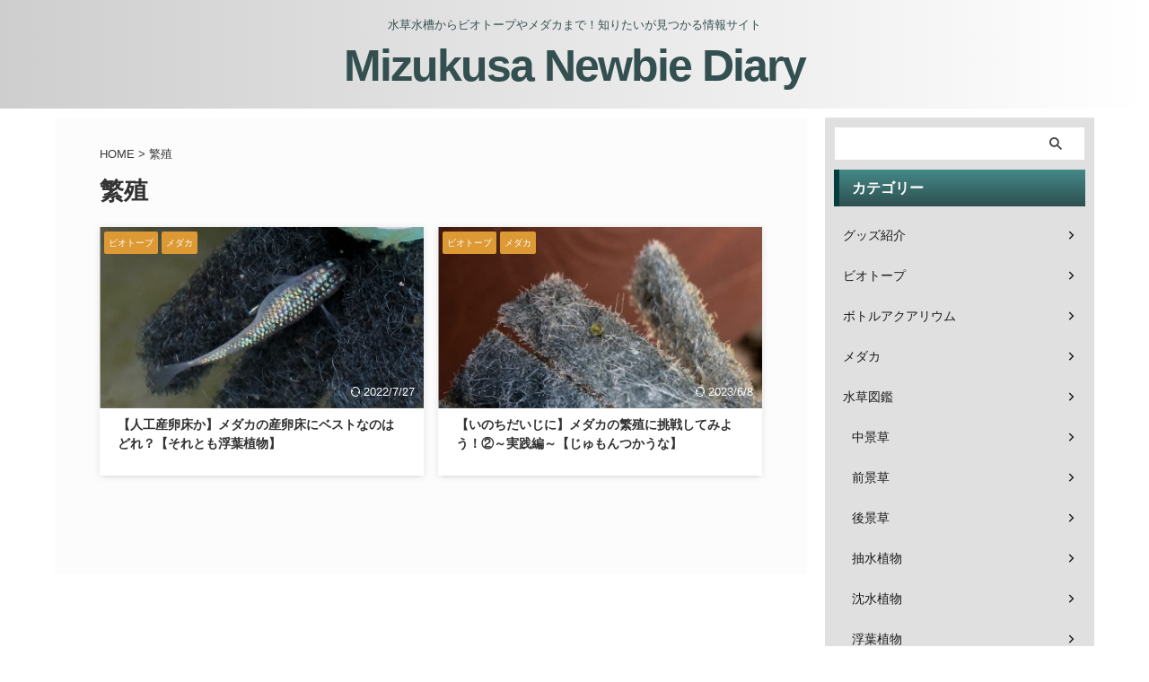

--- FILE ---
content_type: text/html; charset=UTF-8
request_url: https://mizukusanewbie.com/tag/%E7%B9%81%E6%AE%96/
body_size: 18196
content:
<!DOCTYPE html>
<html lang="ja" class="s-navi-right s-navi-search-slide ">
	<!--<![endif]-->
	<head prefix="og: http://ogp.me/ns# fb: http://ogp.me/ns/fb# article: http://ogp.me/ns/article#">
		
	<!-- Global site tag (gtag.js) - Google Analytics -->
	<script async src="https://www.googletagmanager.com/gtag/js?id=UA-184509324-1"></script>
	<script>
	  window.dataLayer = window.dataLayer || [];
	  function gtag(){dataLayer.push(arguments);}
	  gtag('js', new Date());

	  gtag('config', 'UA-184509324-1');
	</script>
			<meta charset="UTF-8" >
		<meta name="viewport" content="width=device-width,initial-scale=1.0,user-scalable=no,viewport-fit=cover">
		<meta name="format-detection" content="telephone=no" >
		<meta name="referrer" content="no-referrer-when-downgrade"/>

						<meta name="robots" content="noindex,follow">
			
		<link rel="alternate" type="application/rss+xml" title="Mizukusa Newbie Diary RSS Feed" href="https://mizukusanewbie.com/feed/" />
		<link rel="pingback" href="https://mizukusanewbie.com/xmlrpc.php" >
		<!--[if lt IE 9]>
		<script src="https://mizukusanewbie.com/wp-content/themes/affinger/js/html5shiv.js"></script>
		<![endif]-->
				<meta name='robots' content='max-image-preview:large' />
<title>繁殖 - Mizukusa Newbie Diary</title>
<style id='wp-img-auto-sizes-contain-inline-css' type='text/css'>
img:is([sizes=auto i],[sizes^="auto," i]){contain-intrinsic-size:3000px 1500px}
/*# sourceURL=wp-img-auto-sizes-contain-inline-css */
</style>
<style id='wp-emoji-styles-inline-css' type='text/css'>

	img.wp-smiley, img.emoji {
		display: inline !important;
		border: none !important;
		box-shadow: none !important;
		height: 1em !important;
		width: 1em !important;
		margin: 0 0.07em !important;
		vertical-align: -0.1em !important;
		background: none !important;
		padding: 0 !important;
	}
/*# sourceURL=wp-emoji-styles-inline-css */
</style>
<style id='wp-block-library-inline-css' type='text/css'>
:root{--wp-block-synced-color:#7a00df;--wp-block-synced-color--rgb:122,0,223;--wp-bound-block-color:var(--wp-block-synced-color);--wp-editor-canvas-background:#ddd;--wp-admin-theme-color:#007cba;--wp-admin-theme-color--rgb:0,124,186;--wp-admin-theme-color-darker-10:#006ba1;--wp-admin-theme-color-darker-10--rgb:0,107,160.5;--wp-admin-theme-color-darker-20:#005a87;--wp-admin-theme-color-darker-20--rgb:0,90,135;--wp-admin-border-width-focus:2px}@media (min-resolution:192dpi){:root{--wp-admin-border-width-focus:1.5px}}.wp-element-button{cursor:pointer}:root .has-very-light-gray-background-color{background-color:#eee}:root .has-very-dark-gray-background-color{background-color:#313131}:root .has-very-light-gray-color{color:#eee}:root .has-very-dark-gray-color{color:#313131}:root .has-vivid-green-cyan-to-vivid-cyan-blue-gradient-background{background:linear-gradient(135deg,#00d084,#0693e3)}:root .has-purple-crush-gradient-background{background:linear-gradient(135deg,#34e2e4,#4721fb 50%,#ab1dfe)}:root .has-hazy-dawn-gradient-background{background:linear-gradient(135deg,#faaca8,#dad0ec)}:root .has-subdued-olive-gradient-background{background:linear-gradient(135deg,#fafae1,#67a671)}:root .has-atomic-cream-gradient-background{background:linear-gradient(135deg,#fdd79a,#004a59)}:root .has-nightshade-gradient-background{background:linear-gradient(135deg,#330968,#31cdcf)}:root .has-midnight-gradient-background{background:linear-gradient(135deg,#020381,#2874fc)}:root{--wp--preset--font-size--normal:16px;--wp--preset--font-size--huge:42px}.has-regular-font-size{font-size:1em}.has-larger-font-size{font-size:2.625em}.has-normal-font-size{font-size:var(--wp--preset--font-size--normal)}.has-huge-font-size{font-size:var(--wp--preset--font-size--huge)}.has-text-align-center{text-align:center}.has-text-align-left{text-align:left}.has-text-align-right{text-align:right}.has-fit-text{white-space:nowrap!important}#end-resizable-editor-section{display:none}.aligncenter{clear:both}.items-justified-left{justify-content:flex-start}.items-justified-center{justify-content:center}.items-justified-right{justify-content:flex-end}.items-justified-space-between{justify-content:space-between}.screen-reader-text{border:0;clip-path:inset(50%);height:1px;margin:-1px;overflow:hidden;padding:0;position:absolute;width:1px;word-wrap:normal!important}.screen-reader-text:focus{background-color:#ddd;clip-path:none;color:#444;display:block;font-size:1em;height:auto;left:5px;line-height:normal;padding:15px 23px 14px;text-decoration:none;top:5px;width:auto;z-index:100000}html :where(.has-border-color){border-style:solid}html :where([style*=border-top-color]){border-top-style:solid}html :where([style*=border-right-color]){border-right-style:solid}html :where([style*=border-bottom-color]){border-bottom-style:solid}html :where([style*=border-left-color]){border-left-style:solid}html :where([style*=border-width]){border-style:solid}html :where([style*=border-top-width]){border-top-style:solid}html :where([style*=border-right-width]){border-right-style:solid}html :where([style*=border-bottom-width]){border-bottom-style:solid}html :where([style*=border-left-width]){border-left-style:solid}html :where(img[class*=wp-image-]){height:auto;max-width:100%}:where(figure){margin:0 0 1em}html :where(.is-position-sticky){--wp-admin--admin-bar--position-offset:var(--wp-admin--admin-bar--height,0px)}@media screen and (max-width:600px){html :where(.is-position-sticky){--wp-admin--admin-bar--position-offset:0px}}

/*# sourceURL=wp-block-library-inline-css */
</style><style id='global-styles-inline-css' type='text/css'>
:root{--wp--preset--aspect-ratio--square: 1;--wp--preset--aspect-ratio--4-3: 4/3;--wp--preset--aspect-ratio--3-4: 3/4;--wp--preset--aspect-ratio--3-2: 3/2;--wp--preset--aspect-ratio--2-3: 2/3;--wp--preset--aspect-ratio--16-9: 16/9;--wp--preset--aspect-ratio--9-16: 9/16;--wp--preset--color--black: #000000;--wp--preset--color--cyan-bluish-gray: #abb8c3;--wp--preset--color--white: #ffffff;--wp--preset--color--pale-pink: #f78da7;--wp--preset--color--vivid-red: #cf2e2e;--wp--preset--color--luminous-vivid-orange: #ff6900;--wp--preset--color--luminous-vivid-amber: #fcb900;--wp--preset--color--light-green-cyan: #eefaff;--wp--preset--color--vivid-green-cyan: #00d084;--wp--preset--color--pale-cyan-blue: #8ed1fc;--wp--preset--color--vivid-cyan-blue: #0693e3;--wp--preset--color--vivid-purple: #9b51e0;--wp--preset--color--soft-red: #e92f3d;--wp--preset--color--light-grayish-red: #fdf0f2;--wp--preset--color--vivid-yellow: #ffc107;--wp--preset--color--very-pale-yellow: #fffde7;--wp--preset--color--very-light-gray: #fafafa;--wp--preset--color--very-dark-gray: #313131;--wp--preset--color--original-color-a: #43a047;--wp--preset--color--original-color-b: #795548;--wp--preset--color--original-color-c: #ec407a;--wp--preset--color--original-color-d: #9e9d24;--wp--preset--gradient--vivid-cyan-blue-to-vivid-purple: linear-gradient(135deg,rgb(6,147,227) 0%,rgb(155,81,224) 100%);--wp--preset--gradient--light-green-cyan-to-vivid-green-cyan: linear-gradient(135deg,rgb(122,220,180) 0%,rgb(0,208,130) 100%);--wp--preset--gradient--luminous-vivid-amber-to-luminous-vivid-orange: linear-gradient(135deg,rgb(252,185,0) 0%,rgb(255,105,0) 100%);--wp--preset--gradient--luminous-vivid-orange-to-vivid-red: linear-gradient(135deg,rgb(255,105,0) 0%,rgb(207,46,46) 100%);--wp--preset--gradient--very-light-gray-to-cyan-bluish-gray: linear-gradient(135deg,rgb(238,238,238) 0%,rgb(169,184,195) 100%);--wp--preset--gradient--cool-to-warm-spectrum: linear-gradient(135deg,rgb(74,234,220) 0%,rgb(151,120,209) 20%,rgb(207,42,186) 40%,rgb(238,44,130) 60%,rgb(251,105,98) 80%,rgb(254,248,76) 100%);--wp--preset--gradient--blush-light-purple: linear-gradient(135deg,rgb(255,206,236) 0%,rgb(152,150,240) 100%);--wp--preset--gradient--blush-bordeaux: linear-gradient(135deg,rgb(254,205,165) 0%,rgb(254,45,45) 50%,rgb(107,0,62) 100%);--wp--preset--gradient--luminous-dusk: linear-gradient(135deg,rgb(255,203,112) 0%,rgb(199,81,192) 50%,rgb(65,88,208) 100%);--wp--preset--gradient--pale-ocean: linear-gradient(135deg,rgb(255,245,203) 0%,rgb(182,227,212) 50%,rgb(51,167,181) 100%);--wp--preset--gradient--electric-grass: linear-gradient(135deg,rgb(202,248,128) 0%,rgb(113,206,126) 100%);--wp--preset--gradient--midnight: linear-gradient(135deg,rgb(2,3,129) 0%,rgb(40,116,252) 100%);--wp--preset--font-size--small: .8em;--wp--preset--font-size--medium: 20px;--wp--preset--font-size--large: 1.5em;--wp--preset--font-size--x-large: 42px;--wp--preset--font-size--st-regular: 1em;--wp--preset--font-size--huge: 3em;--wp--preset--spacing--20: 0.44rem;--wp--preset--spacing--30: 0.67rem;--wp--preset--spacing--40: 1rem;--wp--preset--spacing--50: 1.5rem;--wp--preset--spacing--60: 2.25rem;--wp--preset--spacing--70: 3.38rem;--wp--preset--spacing--80: 5.06rem;--wp--preset--spacing--af-spacing-ss: 5px;--wp--preset--spacing--af-spacing-s: 10px;--wp--preset--spacing--af-spacing-m: 20px;--wp--preset--spacing--af-spacing-l: 40px;--wp--preset--spacing--af-spacing-ll: 60px;--wp--preset--spacing--af-spacing-xl: 80px;--wp--preset--spacing--af-spacing-xxl: 100px;--wp--preset--shadow--natural: 6px 6px 9px rgba(0, 0, 0, 0.2);--wp--preset--shadow--deep: 12px 12px 50px rgba(0, 0, 0, 0.4);--wp--preset--shadow--sharp: 6px 6px 0px rgba(0, 0, 0, 0.2);--wp--preset--shadow--outlined: 6px 6px 0px -3px rgb(255, 255, 255), 6px 6px rgb(0, 0, 0);--wp--preset--shadow--crisp: 6px 6px 0px rgb(0, 0, 0);}:where(.is-layout-flex){gap: 0.5em;}:where(.is-layout-grid){gap: 0.5em;}body .is-layout-flex{display: flex;}.is-layout-flex{flex-wrap: wrap;align-items: center;}.is-layout-flex > :is(*, div){margin: 0;}body .is-layout-grid{display: grid;}.is-layout-grid > :is(*, div){margin: 0;}:where(.wp-block-columns.is-layout-flex){gap: 2em;}:where(.wp-block-columns.is-layout-grid){gap: 2em;}:where(.wp-block-post-template.is-layout-flex){gap: 1.25em;}:where(.wp-block-post-template.is-layout-grid){gap: 1.25em;}.has-black-color{color: var(--wp--preset--color--black) !important;}.has-cyan-bluish-gray-color{color: var(--wp--preset--color--cyan-bluish-gray) !important;}.has-white-color{color: var(--wp--preset--color--white) !important;}.has-pale-pink-color{color: var(--wp--preset--color--pale-pink) !important;}.has-vivid-red-color{color: var(--wp--preset--color--vivid-red) !important;}.has-luminous-vivid-orange-color{color: var(--wp--preset--color--luminous-vivid-orange) !important;}.has-luminous-vivid-amber-color{color: var(--wp--preset--color--luminous-vivid-amber) !important;}.has-light-green-cyan-color{color: var(--wp--preset--color--light-green-cyan) !important;}.has-vivid-green-cyan-color{color: var(--wp--preset--color--vivid-green-cyan) !important;}.has-pale-cyan-blue-color{color: var(--wp--preset--color--pale-cyan-blue) !important;}.has-vivid-cyan-blue-color{color: var(--wp--preset--color--vivid-cyan-blue) !important;}.has-vivid-purple-color{color: var(--wp--preset--color--vivid-purple) !important;}.has-black-background-color{background-color: var(--wp--preset--color--black) !important;}.has-cyan-bluish-gray-background-color{background-color: var(--wp--preset--color--cyan-bluish-gray) !important;}.has-white-background-color{background-color: var(--wp--preset--color--white) !important;}.has-pale-pink-background-color{background-color: var(--wp--preset--color--pale-pink) !important;}.has-vivid-red-background-color{background-color: var(--wp--preset--color--vivid-red) !important;}.has-luminous-vivid-orange-background-color{background-color: var(--wp--preset--color--luminous-vivid-orange) !important;}.has-luminous-vivid-amber-background-color{background-color: var(--wp--preset--color--luminous-vivid-amber) !important;}.has-light-green-cyan-background-color{background-color: var(--wp--preset--color--light-green-cyan) !important;}.has-vivid-green-cyan-background-color{background-color: var(--wp--preset--color--vivid-green-cyan) !important;}.has-pale-cyan-blue-background-color{background-color: var(--wp--preset--color--pale-cyan-blue) !important;}.has-vivid-cyan-blue-background-color{background-color: var(--wp--preset--color--vivid-cyan-blue) !important;}.has-vivid-purple-background-color{background-color: var(--wp--preset--color--vivid-purple) !important;}.has-black-border-color{border-color: var(--wp--preset--color--black) !important;}.has-cyan-bluish-gray-border-color{border-color: var(--wp--preset--color--cyan-bluish-gray) !important;}.has-white-border-color{border-color: var(--wp--preset--color--white) !important;}.has-pale-pink-border-color{border-color: var(--wp--preset--color--pale-pink) !important;}.has-vivid-red-border-color{border-color: var(--wp--preset--color--vivid-red) !important;}.has-luminous-vivid-orange-border-color{border-color: var(--wp--preset--color--luminous-vivid-orange) !important;}.has-luminous-vivid-amber-border-color{border-color: var(--wp--preset--color--luminous-vivid-amber) !important;}.has-light-green-cyan-border-color{border-color: var(--wp--preset--color--light-green-cyan) !important;}.has-vivid-green-cyan-border-color{border-color: var(--wp--preset--color--vivid-green-cyan) !important;}.has-pale-cyan-blue-border-color{border-color: var(--wp--preset--color--pale-cyan-blue) !important;}.has-vivid-cyan-blue-border-color{border-color: var(--wp--preset--color--vivid-cyan-blue) !important;}.has-vivid-purple-border-color{border-color: var(--wp--preset--color--vivid-purple) !important;}.has-vivid-cyan-blue-to-vivid-purple-gradient-background{background: var(--wp--preset--gradient--vivid-cyan-blue-to-vivid-purple) !important;}.has-light-green-cyan-to-vivid-green-cyan-gradient-background{background: var(--wp--preset--gradient--light-green-cyan-to-vivid-green-cyan) !important;}.has-luminous-vivid-amber-to-luminous-vivid-orange-gradient-background{background: var(--wp--preset--gradient--luminous-vivid-amber-to-luminous-vivid-orange) !important;}.has-luminous-vivid-orange-to-vivid-red-gradient-background{background: var(--wp--preset--gradient--luminous-vivid-orange-to-vivid-red) !important;}.has-very-light-gray-to-cyan-bluish-gray-gradient-background{background: var(--wp--preset--gradient--very-light-gray-to-cyan-bluish-gray) !important;}.has-cool-to-warm-spectrum-gradient-background{background: var(--wp--preset--gradient--cool-to-warm-spectrum) !important;}.has-blush-light-purple-gradient-background{background: var(--wp--preset--gradient--blush-light-purple) !important;}.has-blush-bordeaux-gradient-background{background: var(--wp--preset--gradient--blush-bordeaux) !important;}.has-luminous-dusk-gradient-background{background: var(--wp--preset--gradient--luminous-dusk) !important;}.has-pale-ocean-gradient-background{background: var(--wp--preset--gradient--pale-ocean) !important;}.has-electric-grass-gradient-background{background: var(--wp--preset--gradient--electric-grass) !important;}.has-midnight-gradient-background{background: var(--wp--preset--gradient--midnight) !important;}.has-small-font-size{font-size: var(--wp--preset--font-size--small) !important;}.has-medium-font-size{font-size: var(--wp--preset--font-size--medium) !important;}.has-large-font-size{font-size: var(--wp--preset--font-size--large) !important;}.has-x-large-font-size{font-size: var(--wp--preset--font-size--x-large) !important;}
/*# sourceURL=global-styles-inline-css */
</style>

<style id='classic-theme-styles-inline-css' type='text/css'>
/*! This file is auto-generated */
.wp-block-button__link{color:#fff;background-color:#32373c;border-radius:9999px;box-shadow:none;text-decoration:none;padding:calc(.667em + 2px) calc(1.333em + 2px);font-size:1.125em}.wp-block-file__button{background:#32373c;color:#fff;text-decoration:none}
/*# sourceURL=/wp-includes/css/classic-themes.min.css */
</style>
<link rel='stylesheet' id='contact-form-7-css' href='https://mizukusanewbie.com/wp-content/plugins/contact-form-7/includes/css/styles.css?ver=6.1.4' type='text/css' media='all' />
<link rel='stylesheet' id='st-af-cpt-css' href='https://mizukusanewbie.com/wp-content/plugins/st-af-cpt/assets/css/style.css?ver=1.0.0' type='text/css' media='all' />
<link rel='stylesheet' id='toc-screen-css' href='https://mizukusanewbie.com/wp-content/plugins/table-of-contents-plus/screen.min.css?ver=2411.1' type='text/css' media='all' />
<link rel='stylesheet' id='normalize-css' href='https://mizukusanewbie.com/wp-content/themes/affinger/css/normalize.css?ver=1.5.9' type='text/css' media='all' />
<link rel='stylesheet' id='font-awesome-css' href='https://mizukusanewbie.com/wp-content/themes/affinger/css/fontawesome/css/font-awesome.min.css?ver=4.7.0' type='text/css' media='all' />
<link rel='stylesheet' id='font-awesome-animation-css' href='https://mizukusanewbie.com/wp-content/themes/affinger/css/fontawesome/css/font-awesome-animation.min.css?ver=6.9' type='text/css' media='all' />
<link rel='stylesheet' id='st_svg-css' href='https://mizukusanewbie.com/wp-content/themes/affinger/st_svg/style.css?ver=20210719' type='text/css' media='all' />
<link rel='stylesheet' id='slick-css' href='https://mizukusanewbie.com/wp-content/themes/affinger/vendor/slick/slick.css?ver=1.8.0' type='text/css' media='all' />
<link rel='stylesheet' id='slick-theme-css' href='https://mizukusanewbie.com/wp-content/themes/affinger/vendor/slick/slick-theme.css?ver=1.8.0' type='text/css' media='all' />
<link rel='stylesheet' id='fonts-googleapis-roboto400-css' href='//fonts.googleapis.com/css2?family=Roboto%3Awght%40400&#038;display=swap&#038;ver=6.9' type='text/css' media='all' />
<link rel='stylesheet' id='style-css' href='https://mizukusanewbie.com/wp-content/themes/affinger/style.css?ver=20210719' type='text/css' media='all' />
<link rel='stylesheet' id='child-style-css' href='https://mizukusanewbie.com/wp-content/themes/affinger-child/style.css?ver=20210719' type='text/css' media='all' />
<link rel='stylesheet' id='single-css' href='https://mizukusanewbie.com/wp-content/themes/affinger/st-rankcss.php' type='text/css' media='all' />
<link rel='stylesheet' id='af-custom-fields-frontend-css' href='https://mizukusanewbie.com/wp-content/themes/affinger/af-custom-fields/css/frontend.css?ver=1.0.0' type='text/css' media='all' />
<link rel='stylesheet' id='st-themecss-css' href='https://mizukusanewbie.com/wp-content/themes/affinger/st-themecss-loader.php?ver=6.9' type='text/css' media='all' />
<script type="text/javascript" defer='defer' src="https://mizukusanewbie.com/wp-includes/js/jquery/jquery.min.js?ver=3.7.1" id="jquery-core-js"></script>
<script type="text/javascript" defer='defer' src="https://mizukusanewbie.com/wp-includes/js/jquery/jquery-migrate.min.js?ver=3.4.1" id="jquery-migrate-js"></script>
<link rel="https://api.w.org/" href="https://mizukusanewbie.com/wp-json/" /><link rel="alternate" title="JSON" type="application/json" href="https://mizukusanewbie.com/wp-json/wp/v2/tags/57" /><meta name="google-site-verification" content="nv1dNy_Xf6mkEWAtEb_E0bfli462J3ULtAQYjxMF4Vs" />
<!-- Global site tag (gtag.js) - Google Analytics -->
<script async src="https://www.googletagmanager.com/gtag/js?id=G-3STKYXNB9Y"></script>
<script>
  window.dataLayer = window.dataLayer || [];
  function gtag(){dataLayer.push(arguments);}
  gtag('js', new Date());

  gtag('config', 'G-3STKYXNB9Y');
</script>
<noscript><style>.lazyload[data-src]{display:none !important;}</style></noscript><style>.lazyload{background-image:none !important;}.lazyload:before{background-image:none !important;}</style><link rel="icon" href="https://mizukusanewbie.com/wp-content/uploads/2020/12/cropped-09e206f5750b6541346a7f1bf563bbe7-1-32x32.png" sizes="32x32" />
<link rel="icon" href="https://mizukusanewbie.com/wp-content/uploads/2020/12/cropped-09e206f5750b6541346a7f1bf563bbe7-1-192x192.png" sizes="192x192" />
<link rel="apple-touch-icon" href="https://mizukusanewbie.com/wp-content/uploads/2020/12/cropped-09e206f5750b6541346a7f1bf563bbe7-1-180x180.png" />
<meta name="msapplication-TileImage" content="https://mizukusanewbie.com/wp-content/uploads/2020/12/cropped-09e206f5750b6541346a7f1bf563bbe7-1-270x270.png" />
		<style type="text/css" id="wp-custom-css">
			/*サイトタイトルのフォント*/
header .sitename {
	display: inline-block;
	font-size: 50px;
	letter-spacing: -2px;
}

/*--------------------------------------
  もしもの簡単リンクのカスタマイズ
--------------------------------------*/
.easyLink-box {
	margin-bottom: 1.5em!important;
}
.easyLink-info-btn {
	display: inline!important;
}
.easyLink-info-btn a{
	margin: 5px 10px 5px 0!important;
	padding: 0 12px!important;
        line-height: 40px!important;
	display: inline-block!important;
	width: auto!important;
	box-shadow: 0 8px 15px -5px rgba(0, 0, 0, 0.25)!important;
	font-size: 1em!important;
}
.easyLink-info-btn-amazon{
	background:#ffa724!important;
}
.easyLink-info-btn-rakuten{
	background:#ff5f5f!important;
}
.easyLink-info-btn-yahoo{
	background:#39c0e0!important;
}
.easyLink-info-btn a:before {
    font-family: "Font Awesome  5 Free";
    content:;
    padding-right: 3px;
}
@media screen and (max-width: 480px){
	div.easyLink-box div.easyLink-info p.easyLink-info-btn a {
		width: 100%!important;
		position: relative;
	}
	.easyLink-info-btn a:before {
		padding-right: 5px;
		right: 5px;
		position: absolute;		
	}
}
		</style>
				
<!-- OGP -->

<meta property="og:type" content="website">
<meta property="og:title" content="Mizukusa Newbie Diary">
<meta property="og:url" content="https://mizukusanewbie.com">
<meta property="og:description" content="水草水槽からビオトープやメダカまで！知りたいが見つかる情報サイト">
<meta property="og:site_name" content="Mizukusa Newbie Diary">
<meta property="og:image" content="https://mizukusanewbie.com/wp-content/themes/affinger/images/no-img.png">



	<meta name="twitter:card" content="summary_large_image">
	
<meta name="twitter:title" content="Mizukusa Newbie Diary">
<meta name="twitter:description" content="水草水槽からビオトープやメダカまで！知りたいが見つかる情報サイト">
<meta name="twitter:image" content="https://mizukusanewbie.com/wp-content/themes/affinger/images/no-img.png">
<!-- /OGP -->
		


<script>
	(function (window, document, $, undefined) {
		'use strict';

		var SlideBox = (function () {
			/**
			 * @param $element
			 *
			 * @constructor
			 */
			function SlideBox($element) {
				this._$element = $element;
			}

			SlideBox.prototype.$content = function () {
				return this._$element.find('[data-st-slidebox-content]');
			};

			SlideBox.prototype.$toggle = function () {
				return this._$element.find('[data-st-slidebox-toggle]');
			};

			SlideBox.prototype.$icon = function () {
				return this._$element.find('[data-st-slidebox-icon]');
			};

			SlideBox.prototype.$text = function () {
				return this._$element.find('[data-st-slidebox-text]');
			};

			SlideBox.prototype.is_expanded = function () {
				return !!(this._$element.filter('[data-st-slidebox-expanded="true"]').length);
			};

			SlideBox.prototype.expand = function () {
				var self = this;

				this.$content().slideDown()
					.promise()
					.then(function () {
						var $icon = self.$icon();
						var $text = self.$text();

						$icon.removeClass($icon.attr('data-st-slidebox-icon-collapsed'))
							.addClass($icon.attr('data-st-slidebox-icon-expanded'))

						$text.text($text.attr('data-st-slidebox-text-expanded'))

						self._$element.removeClass('is-collapsed')
							.addClass('is-expanded');

						self._$element.attr('data-st-slidebox-expanded', 'true');
					});
			};

			SlideBox.prototype.collapse = function () {
				var self = this;

				this.$content().slideUp()
					.promise()
					.then(function () {
						var $icon = self.$icon();
						var $text = self.$text();

						$icon.removeClass($icon.attr('data-st-slidebox-icon-expanded'))
							.addClass($icon.attr('data-st-slidebox-icon-collapsed'))

						$text.text($text.attr('data-st-slidebox-text-collapsed'))

						self._$element.removeClass('is-expanded')
							.addClass('is-collapsed');

						self._$element.attr('data-st-slidebox-expanded', 'false');
					});
			};

			SlideBox.prototype.toggle = function () {
				if (this.is_expanded()) {
					this.collapse();
				} else {
					this.expand();
				}
			};

			SlideBox.prototype.add_event_listeners = function () {
				var self = this;

				this.$toggle().on('click', function (event) {
					self.toggle();
				});
			};

			SlideBox.prototype.initialize = function () {
				this.add_event_listeners();
			};

			return SlideBox;
		}());

		function on_ready() {
			var slideBoxes = [];

			$('[data-st-slidebox]').each(function () {
				var $element = $(this);
				var slideBox = new SlideBox($element);

				slideBoxes.push(slideBox);

				slideBox.initialize();
			});

			return slideBoxes;
		}

		$(on_ready);
	}(window, window.document, jQuery));
</script>


<script>
	(function (window, document, $, undefined) {
		'use strict';

		$(function(){
			/* 第一階層のみの目次にクラスを挿入 */
			$("#toc_container:not(:has(ul ul))").addClass("only-toc");
			/* アコーディオンメニュー内のカテゴリーにクラス追加 */
			$(".st-ac-box ul:has(.cat-item)").each(function(){
				$(this).addClass("st-ac-cat");
			});
		});
	}(window, window.document, jQuery));
</script>

<script>
	(function (window, document, $, undefined) {
		'use strict';

		$(function(){
										$( '.post h5:not([class^="is-style-st-heading-custom-"]):not([class*=" is-style-st-heading-custom-"]):not(.st-css-no):not(.st-matome):not(.rankh5):not(.point):not(.st-cardbox-t):not(.popular-t):not(.kanren-t):not(.popular-t):not(.post-card-title)' ).wrap( '<div class="st-h5husen-shadow"></div>' );
				$( '.h5modoki' ).wrap( '<div class="st-h5husen-shadow"></div>' );
						$('.st-star').parent('.rankh4').css('padding-bottom','5px'); // スターがある場合のランキング見出し調整
		});
	}(window, window.document, jQuery));
</script>




	<script>
		(function (window, document, $, undefined) {
			'use strict';

			$(function() {
				$('.is-style-st-paragraph-kaiwa').wrapInner('<span class="st-paragraph-kaiwa-text">');
			});
		}(window, window.document, jQuery));
	</script>

	<script>
		(function (window, document, $, undefined) {
			'use strict';

			$(function() {
				$('.is-style-st-paragraph-kaiwa-b').wrapInner('<span class="st-paragraph-kaiwa-text">');
			});
		}(window, window.document, jQuery));
	</script>

<script>
	/* Gutenbergスタイルを調整 */
	(function (window, document, $, undefined) {
		'use strict';

		$(function() {
			$( '[class^="is-style-st-paragraph-"],[class*=" is-style-st-paragraph-"]' ).wrapInner( '<span class="st-noflex"></span>' );
		});
	}(window, window.document, jQuery));
</script>





			</head>
	<body ontouchstart="" class="archive tag tag-57 wp-theme-affinger wp-child-theme-affinger-child st-af-ex not-front-page" >				<div id="st-ami">
				<div id="wrapper" class="" ontouchstart="">
				<div id="wrapper-in">

					

<header id="st-headwide">
	<div id="header-full">
		<div id="headbox-bg-fixed">
			<div id="headbox-bg">
				<div id="headbox">

						<nav id="s-navi" class="pcnone" data-st-nav data-st-nav-type="normal">
		<dl class="acordion is-active" data-st-nav-primary>
			<dt class="trigger">
				<p class="acordion_button"><span class="op op-menu has-text"><i class="st-fa st-svg-menu_thin"></i></span></p>

									<p class="acordion_button acordion_button_search"><span class="op op-search"><i class="st-fa st-svg-search_s op-search-close_thin"></i></span></p>
				
									<div id="st-mobile-logo"></div>
				
				<!-- 追加メニュー -->
				
				<!-- 追加メニュー2 -->
				
			</dt>

			<dd class="acordion_tree">
				<div class="acordion_tree_content">

					
					<div class="menu-%e3%82%b9%e3%83%9e%e3%83%bc%e3%83%88%e3%83%95%e3%82%a9%e3%83%b3%e7%94%a8%e3%82%b9%e3%83%a9%e3%82%a4%e3%83%89%e3%83%a1%e3%83%8b%e3%83%a5%e3%83%bc-container"><ul id="menu-%e3%82%b9%e3%83%9e%e3%83%bc%e3%83%88%e3%83%95%e3%82%a9%e3%83%b3%e7%94%a8%e3%82%b9%e3%83%a9%e3%82%a4%e3%83%89%e3%83%a1%e3%83%8b%e3%83%a5%e3%83%bc" class="menu"><li id="menu-item-1183" class="menu-item menu-item-type-custom menu-item-object-custom menu-item-home menu-item-1183"><a href="https://mizukusanewbie.com/"><span class="menu-item-label">ホーム</span></a></li>
<li id="menu-item-5915" class="menu-item menu-item-type-taxonomy menu-item-object-category menu-item-5915"><a href="https://mizukusanewbie.com/category/tropical-fish/"><span class="menu-item-label">熱帯魚</span></a></li>
<li id="menu-item-3245" class="menu-item menu-item-type-taxonomy menu-item-object-category menu-item-3245"><a href="https://mizukusanewbie.com/category/medaka/"><span class="menu-item-label">メダカ</span></a></li>
<li id="menu-item-1179" class="menu-item menu-item-type-taxonomy menu-item-object-category menu-item-has-children menu-item-1179"><a href="https://mizukusanewbie.com/category/aquatic-plants-tank/"><span class="menu-item-label">水草水槽</span></a>
<ul class="sub-menu">
	<li id="menu-item-1180" class="menu-item menu-item-type-taxonomy menu-item-object-category menu-item-1180"><a href="https://mizukusanewbie.com/category/aquatic-plants-tank/main-tank/"><span class="menu-item-label">メイン水槽</span></a></li>
	<li id="menu-item-1178" class="menu-item menu-item-type-taxonomy menu-item-object-category menu-item-1178"><a href="https://mizukusanewbie.com/category/aquatic-plants-tank/small-tank/"><span class="menu-item-label">小型水槽</span></a></li>
	<li id="menu-item-1177" class="menu-item menu-item-type-taxonomy menu-item-object-category menu-item-1177"><a href="https://mizukusanewbie.com/category/aquatic-plants-tank/layout/"><span class="menu-item-label">レイアウト制作記</span></a></li>
</ul>
</li>
<li id="menu-item-1174" class="menu-item menu-item-type-taxonomy menu-item-object-category menu-item-has-children menu-item-1174"><a href="https://mizukusanewbie.com/category/aquatic-plants-picture-book/"><span class="menu-item-label">水草図鑑</span></a>
<ul class="sub-menu">
	<li id="menu-item-3359" class="menu-item menu-item-type-taxonomy menu-item-object-category menu-item-3359"><a href="https://mizukusanewbie.com/category/aquatic-plants-picture-book/front/"><span class="menu-item-label">前景草</span></a></li>
	<li id="menu-item-5836" class="menu-item menu-item-type-taxonomy menu-item-object-category menu-item-5836"><a href="https://mizukusanewbie.com/category/aquatic-plants-picture-book/middle/"><span class="menu-item-label">中景草</span></a></li>
	<li id="menu-item-5837" class="menu-item menu-item-type-taxonomy menu-item-object-category menu-item-5837"><a href="https://mizukusanewbie.com/category/aquatic-plants-picture-book/background/"><span class="menu-item-label">後景草</span></a></li>
	<li id="menu-item-3774" class="menu-item menu-item-type-taxonomy menu-item-object-category menu-item-3774"><a href="https://mizukusanewbie.com/category/aquatic-plants-picture-book/sciophyte/"><span class="menu-item-label">陰性水草</span></a></li>
	<li id="menu-item-6969" class="menu-item menu-item-type-taxonomy menu-item-object-category menu-item-6969"><a href="https://mizukusanewbie.com/category/aquatic-plants-picture-book/floating-leaved-plant/"><span class="menu-item-label">浮葉植物</span></a></li>
	<li id="menu-item-7188" class="menu-item menu-item-type-taxonomy menu-item-object-category menu-item-7188"><a href="https://mizukusanewbie.com/category/aquatic-plants-picture-book/merged-plant/"><span class="menu-item-label">抽水植物</span></a></li>
	<li id="menu-item-7189" class="menu-item menu-item-type-taxonomy menu-item-object-category menu-item-7189"><a href="https://mizukusanewbie.com/category/aquatic-plants-picture-book/floating-plants/"><span class="menu-item-label">浮遊植物</span></a></li>
	<li id="menu-item-7190" class="menu-item menu-item-type-taxonomy menu-item-object-category menu-item-7190"><a href="https://mizukusanewbie.com/category/aquatic-plants-picture-book/submerged-plants/"><span class="menu-item-label">沈水植物</span></a></li>
</ul>
</li>
<li id="menu-item-1175" class="menu-item menu-item-type-taxonomy menu-item-object-category menu-item-has-children menu-item-1175"><a href="https://mizukusanewbie.com/category/management-method/"><span class="menu-item-label">管理方法</span></a>
<ul class="sub-menu">
	<li id="menu-item-1176" class="menu-item menu-item-type-taxonomy menu-item-object-category menu-item-1176"><a href="https://mizukusanewbie.com/category/management-method/fermentation-co2/"><span class="menu-item-label">発酵式CO2</span></a></li>
	<li id="menu-item-1181" class="menu-item menu-item-type-taxonomy menu-item-object-category menu-item-1181"><a href="https://mizukusanewbie.com/category/management-method/equipment-used/"><span class="menu-item-label">使用器具</span></a></li>
</ul>
</li>
<li id="menu-item-3246" class="menu-item menu-item-type-taxonomy menu-item-object-category menu-item-3246"><a href="https://mizukusanewbie.com/category/biotope/"><span class="menu-item-label">ビオトープ</span></a></li>
<li id="menu-item-1182" class="menu-item menu-item-type-taxonomy menu-item-object-category menu-item-1182"><a href="https://mizukusanewbie.com/category/bottle-aquarium/"><span class="menu-item-label">ボトルアクアリウム</span></a></li>
<li id="menu-item-3247" class="menu-item menu-item-type-taxonomy menu-item-object-category menu-item-3247"><a href="https://mizukusanewbie.com/category/goods-introduction/"><span class="menu-item-label">グッズ紹介</span></a></li>
<li id="menu-item-1185" class="menu-item menu-item-type-taxonomy menu-item-object-category menu-item-1185"><a href="https://mizukusanewbie.com/category/random-note/"><span class="menu-item-label">雑記</span></a></li>
</ul></div>
					<div class="clear"></div>

					
				</div>
			</dd>

							<dd class="acordion_search">
					<div class="acordion_search_content">
													<div id="search" class="search-custom-d">
	<form method="get" id="searchform" action="https://mizukusanewbie.com/">
		<label class="hidden" for="s">
					</label>
		<input type="text" placeholder="" value="" name="s" id="s" />
		<input type="submit" value="&#xf002;" class="st-fa" id="searchsubmit" />
	</form>
</div>
<!-- /stinger -->
											</div>
				</dd>
					</dl>

					</nav>

											<div id="header-l">
							
							<div id="st-text-logo">
								
    
		
			<!-- キャプション -->
			
				          		 	 <p class="descr sitenametop">
           		     	水草水槽からビオトープやメダカまで！知りたいが見つかる情報サイト           			 </p>
				
			
			<!-- ロゴ又はブログ名 -->
			          		  <p class="sitename"><a href="https://mizukusanewbie.com/">
              		                  		    Mizukusa Newbie Diary               		           		  </a></p>
        				<!-- ロゴ又はブログ名ここまで -->

		
	
							</div>
						</div><!-- /#header-l -->
					
					<div id="header-r" class="smanone">
						
					</div><!-- /#header-r -->

				</div><!-- /#headbox -->
			</div><!-- /#headbox-bg clearfix -->
		</div><!-- /#headbox-bg-fixed -->

		
		
		
		
			
	
	</div><!-- #header-full -->

	





</header>

					<div id="content-w">

						
						

<div id="content" class="clearfix">
	<div id="contentInner">
		<main >
			<article>
				
				<!--ぱんくず -->
				<div id="breadcrumb">
					<ol>
						<li><a href="https://mizukusanewbie.com"><span>HOME</span></a> > </li>
						<li>繁殖</li>
					</ol>
				</div>
				<!--/ ぱんくず -->

									<div class="post">
													<h1 class="entry-title">繁殖</h1>
						
																																								
													<div id="nocopy" >
								
															</div>

																									</div><!-- /post -->

					
					<aside>
						
	<div class="itiran-card-list post-card-list has-excerpt has-date is-small-columns-2 is-medium-columns-2 is-large-columns-2">
		
			
			
			<div class="post-card-list-item post-card">
				<div class="post-card-image">
											<a href="https://mizukusanewbie.com/spawning-bed-medaka/"><img width="2028" height="1141" src="[data-uri]" class="attachment-full size-full wp-post-image lazyload" alt="" decoding="async" fetchpriority="high"   data-src="https://mizukusanewbie.com/wp-content/uploads/2022/07/IMG_E8386.jpg" data-srcset="https://mizukusanewbie.com/wp-content/uploads/2022/07/IMG_E8386.jpg 2028w, https://mizukusanewbie.com/wp-content/uploads/2022/07/IMG_E8386-300x169.jpg 300w, https://mizukusanewbie.com/wp-content/uploads/2022/07/IMG_E8386-1024x576.jpg 1024w, https://mizukusanewbie.com/wp-content/uploads/2022/07/IMG_E8386-768x432.jpg 768w, https://mizukusanewbie.com/wp-content/uploads/2022/07/IMG_E8386-1536x864.jpg 1536w" data-sizes="auto" data-eio-rwidth="2028" data-eio-rheight="1141" /><noscript><img width="2028" height="1141" src="https://mizukusanewbie.com/wp-content/uploads/2022/07/IMG_E8386.jpg" class="attachment-full size-full wp-post-image" alt="" decoding="async" fetchpriority="high" srcset="https://mizukusanewbie.com/wp-content/uploads/2022/07/IMG_E8386.jpg 2028w, https://mizukusanewbie.com/wp-content/uploads/2022/07/IMG_E8386-300x169.jpg 300w, https://mizukusanewbie.com/wp-content/uploads/2022/07/IMG_E8386-1024x576.jpg 1024w, https://mizukusanewbie.com/wp-content/uploads/2022/07/IMG_E8386-768x432.jpg 768w, https://mizukusanewbie.com/wp-content/uploads/2022/07/IMG_E8386-1536x864.jpg 1536w" sizes="(max-width: 2028px) 100vw, 2028px" data-eio="l" /></noscript></a>
					
					
	
	<p class="st-catgroup itiran-category">
		<a href="https://mizukusanewbie.com/category/biotope/" title="View all posts in ビオトープ" rel="category tag"><span class="catname st-catid50">ビオトープ</span></a> <a href="https://mizukusanewbie.com/category/medaka/" title="View all posts in メダカ" rel="category tag"><span class="catname st-catid44">メダカ</span></a>	</p>

																		<p class="post-card-date"><i class="st-fa st-svg-refresh"></i>2022/7/27</p>
											
				</div>

				<div class="post-card-body">
					<div class="post-card-text">
						<h3 class="post-card-title"><a href="https://mizukusanewbie.com/spawning-bed-medaka/">【人工産卵床か】メダカの産卵床にベストなのはどれ？【それとも浮葉植物】</a></h3>
						<div class="post-card-excerpt">
															<p>メダカの繁殖を楽しみたいけど、産卵床には一体何を使ったらいいの？今回はそんな疑問にお答えすべく、私が考えるベスト３をご紹介します。</p>
													</div>
					</div>
				</div>
			</div>
		
			
			
			<div class="post-card-list-item post-card">
				<div class="post-card-image">
											<a href="https://mizukusanewbie.com/breeding-medaka2-practice/"><img width="1843" height="1036" src="[data-uri]" class="attachment-full size-full wp-post-image lazyload" alt="" decoding="async"   data-src="https://mizukusanewbie.com/wp-content/uploads/2021/07/IMG_1827-scaled-e1627020433348.jpg" data-srcset="https://mizukusanewbie.com/wp-content/uploads/2021/07/IMG_1827-scaled-e1627020433348.jpg 1843w, https://mizukusanewbie.com/wp-content/uploads/2021/07/IMG_1827-scaled-e1627020433348-300x169.jpg 300w, https://mizukusanewbie.com/wp-content/uploads/2021/07/IMG_1827-scaled-e1627020433348-1024x576.jpg 1024w, https://mizukusanewbie.com/wp-content/uploads/2021/07/IMG_1827-scaled-e1627020433348-768x432.jpg 768w, https://mizukusanewbie.com/wp-content/uploads/2021/07/IMG_1827-scaled-e1627020433348-1536x863.jpg 1536w" data-sizes="auto" data-eio-rwidth="1843" data-eio-rheight="1036" /><noscript><img width="1843" height="1036" src="https://mizukusanewbie.com/wp-content/uploads/2021/07/IMG_1827-scaled-e1627020433348.jpg" class="attachment-full size-full wp-post-image" alt="" decoding="async" srcset="https://mizukusanewbie.com/wp-content/uploads/2021/07/IMG_1827-scaled-e1627020433348.jpg 1843w, https://mizukusanewbie.com/wp-content/uploads/2021/07/IMG_1827-scaled-e1627020433348-300x169.jpg 300w, https://mizukusanewbie.com/wp-content/uploads/2021/07/IMG_1827-scaled-e1627020433348-1024x576.jpg 1024w, https://mizukusanewbie.com/wp-content/uploads/2021/07/IMG_1827-scaled-e1627020433348-768x432.jpg 768w, https://mizukusanewbie.com/wp-content/uploads/2021/07/IMG_1827-scaled-e1627020433348-1536x863.jpg 1536w" sizes="(max-width: 1843px) 100vw, 1843px" data-eio="l" /></noscript></a>
					
					
	
	<p class="st-catgroup itiran-category">
		<a href="https://mizukusanewbie.com/category/biotope/" title="View all posts in ビオトープ" rel="category tag"><span class="catname st-catid50">ビオトープ</span></a> <a href="https://mizukusanewbie.com/category/medaka/" title="View all posts in メダカ" rel="category tag"><span class="catname st-catid44">メダカ</span></a>	</p>

																		<p class="post-card-date"><i class="st-fa st-svg-refresh"></i>2023/6/8</p>
											
				</div>

				<div class="post-card-body">
					<div class="post-card-text">
						<h3 class="post-card-title"><a href="https://mizukusanewbie.com/breeding-medaka2-practice/">【いのちだいじに】メダカの繁殖に挑戦してみよう！②～実践編～【じゅもんつかうな】</a></h3>
						<div class="post-card-excerpt">
															<p>今回はメダカの繁殖に挑戦してみよう！②～実践編～ということで私流のメダカの繁殖の方法をご紹介していきたいと思います。</p>
													</div>
					</div>
				</div>
			</div>
					</div>
							<div class="st-pagelink">
		<div class="st-pagelink-in">
				</div>
	</div>
					</aside>

																						
				
				
																															</article>
		</main>
	</div>
	<!-- /#contentInner -->

	

	
			<div id="side">
			<aside>
				
													
									<div id="mybox">
													<div id="search-2" class="side-widgets widget_search"><div id="search" class="search-custom-d">
	<form method="get" id="searchform" action="https://mizukusanewbie.com/">
		<label class="hidden" for="s">
					</label>
		<input type="text" placeholder="" value="" name="s" id="s" />
		<input type="submit" value="&#xf002;" class="st-fa" id="searchsubmit" />
	</form>
</div>
<!-- /stinger -->
</div><div id="categories-3" class="side-widgets widget_categories"><p class="st-widgets-title"><span>カテゴリー</span></p>
			<ul>
					<li class="cat-item cat-item-48"><a href="https://mizukusanewbie.com/category/goods-introduction/" ><span class="cat-item-label">グッズ紹介</span></a>
</li>
	<li class="cat-item cat-item-50"><a href="https://mizukusanewbie.com/category/biotope/" ><span class="cat-item-label">ビオトープ</span></a>
</li>
	<li class="cat-item cat-item-30"><a href="https://mizukusanewbie.com/category/bottle-aquarium/" ><span class="cat-item-label">ボトルアクアリウム</span></a>
</li>
	<li class="cat-item cat-item-44"><a href="https://mizukusanewbie.com/category/medaka/" ><span class="cat-item-label">メダカ</span></a>
</li>
	<li class="cat-item cat-item-5"><a href="https://mizukusanewbie.com/category/aquatic-plants-picture-book/" ><span class="cat-item-label">水草図鑑</span></a>
<ul class='children'>
	<li class="cat-item cat-item-63"><a href="https://mizukusanewbie.com/category/aquatic-plants-picture-book/middle/" ><span class="cat-item-label">中景草</span></a>
</li>
	<li class="cat-item cat-item-61"><a href="https://mizukusanewbie.com/category/aquatic-plants-picture-book/front/" ><span class="cat-item-label">前景草</span></a>
</li>
	<li class="cat-item cat-item-82"><a href="https://mizukusanewbie.com/category/aquatic-plants-picture-book/background/" ><span class="cat-item-label">後景草</span></a>
</li>
	<li class="cat-item cat-item-94"><a href="https://mizukusanewbie.com/category/aquatic-plants-picture-book/merged-plant/" ><span class="cat-item-label">抽水植物</span></a>
</li>
	<li class="cat-item cat-item-97"><a href="https://mizukusanewbie.com/category/aquatic-plants-picture-book/submerged-plants/" ><span class="cat-item-label">沈水植物</span></a>
</li>
	<li class="cat-item cat-item-92"><a href="https://mizukusanewbie.com/category/aquatic-plants-picture-book/floating-leaved-plant/" ><span class="cat-item-label">浮葉植物</span></a>
</li>
	<li class="cat-item cat-item-96"><a href="https://mizukusanewbie.com/category/aquatic-plants-picture-book/floating-plants/" ><span class="cat-item-label">浮遊植物</span></a>
</li>
	<li class="cat-item cat-item-66"><a href="https://mizukusanewbie.com/category/aquatic-plants-picture-book/sciophyte/" ><span class="cat-item-label">陰性水草</span></a>
</li>
</ul>
</li>
	<li class="cat-item cat-item-35"><a href="https://mizukusanewbie.com/category/aquatic-plants-tank/" ><span class="cat-item-label">水草水槽</span></a>
<ul class='children'>
	<li class="cat-item cat-item-36"><a href="https://mizukusanewbie.com/category/aquatic-plants-tank/main-tank/" ><span class="cat-item-label">メイン水槽</span></a>
</li>
	<li class="cat-item cat-item-11"><a href="https://mizukusanewbie.com/category/aquatic-plants-tank/layout/" ><span class="cat-item-label">レイアウト制作記</span></a>
</li>
	<li class="cat-item cat-item-102"><a href="https://mizukusanewbie.com/category/aquatic-plants-tank/material/" ><span class="cat-item-label">レイアウト用素材</span></a>
</li>
	<li class="cat-item cat-item-24"><a href="https://mizukusanewbie.com/category/aquatic-plants-tank/small-tank/" ><span class="cat-item-label">小型水槽</span></a>
</li>
</ul>
</li>
	<li class="cat-item cat-item-76"><a href="https://mizukusanewbie.com/category/tropical-fish/" ><span class="cat-item-label">熱帯魚</span></a>
</li>
	<li class="cat-item cat-item-25"><a href="https://mizukusanewbie.com/category/management-method/" ><span class="cat-item-label">管理方法</span></a>
<ul class='children'>
	<li class="cat-item cat-item-23"><a href="https://mizukusanewbie.com/category/management-method/equipment-used/" ><span class="cat-item-label">使用器具</span></a>
</li>
	<li class="cat-item cat-item-34"><a href="https://mizukusanewbie.com/category/management-method/fermentation-co2/" ><span class="cat-item-label">発酵式CO2</span></a>
</li>
</ul>
</li>
	<li class="cat-item cat-item-37"><a href="https://mizukusanewbie.com/category/random-note/" ><span class="cat-item-label">雑記</span></a>
</li>
			</ul>

			</div><div id="custom_html-4" class="widget_text side-widgets widget_custom_html"><div class="textwidget custom-html-widget"><script async src="https://pagead2.googlesyndication.com/pagead/js/adsbygoogle.js"></script>
<!-- MizukusaNewbieDiary -->
<ins class="adsbygoogle"
     style="display:block"
     data-ad-client="ca-pub-9736480405708894"
     data-ad-slot="5664087156"
     data-ad-format="auto"
     data-full-width-responsive="true"></ins>
<script>
     (adsbygoogle = window.adsbygoogle || []).push({});
</script>
</div></div>
		<div id="recent-posts-3" class="side-widgets widget_recent_entries">
		<p class="st-widgets-title"><span>最近の投稿</span></p>
		<ul>
											<li>
					<a href="https://mizukusanewbie.com/tanichthys-albonubes-tropicalfish-encyclopedia/">【派生種も紹介】アカヒレは熱帯魚界随一の丈夫さと飼いやすさを誇る小型美魚【熱帯魚図鑑】</a>
									</li>
											<li>
					<a href="https://mizukusanewbie.com/rayout-method-aquatic-plantstank/">レイアウトの悩みはこれで解決！水草水槽における構図の基本を解説します【凹型凸型三角構図】</a>
									</li>
											<li>
					<a href="https://mizukusanewbie.com/open-aquarium-method/">水上葉を使ってオープンアクアリウムの醍醐味を味わおう！【水上葉化させる方法からおすすめの水草まで】</a>
									</li>
					</ul>

		</div><div id="archives-2" class="side-widgets widget_archive"><p class="st-widgets-title"><span>アーカイブ</span></p>		<label class="screen-reader-text" for="archives-dropdown-2">アーカイブ</label>
		<select id="archives-dropdown-2" name="archive-dropdown">
			
			<option value="">月を選択</option>
				<option value='https://mizukusanewbie.com/2026/01/'> 2026年1月 </option>
	<option value='https://mizukusanewbie.com/2025/12/'> 2025年12月 </option>
	<option value='https://mizukusanewbie.com/2025/11/'> 2025年11月 </option>
	<option value='https://mizukusanewbie.com/2025/10/'> 2025年10月 </option>
	<option value='https://mizukusanewbie.com/2025/09/'> 2025年9月 </option>
	<option value='https://mizukusanewbie.com/2025/08/'> 2025年8月 </option>
	<option value='https://mizukusanewbie.com/2025/07/'> 2025年7月 </option>
	<option value='https://mizukusanewbie.com/2025/06/'> 2025年6月 </option>
	<option value='https://mizukusanewbie.com/2025/05/'> 2025年5月 </option>
	<option value='https://mizukusanewbie.com/2025/04/'> 2025年4月 </option>
	<option value='https://mizukusanewbie.com/2025/03/'> 2025年3月 </option>
	<option value='https://mizukusanewbie.com/2024/12/'> 2024年12月 </option>
	<option value='https://mizukusanewbie.com/2024/11/'> 2024年11月 </option>
	<option value='https://mizukusanewbie.com/2024/10/'> 2024年10月 </option>
	<option value='https://mizukusanewbie.com/2024/07/'> 2024年7月 </option>
	<option value='https://mizukusanewbie.com/2024/05/'> 2024年5月 </option>
	<option value='https://mizukusanewbie.com/2024/02/'> 2024年2月 </option>
	<option value='https://mizukusanewbie.com/2023/11/'> 2023年11月 </option>
	<option value='https://mizukusanewbie.com/2023/10/'> 2023年10月 </option>
	<option value='https://mizukusanewbie.com/2023/09/'> 2023年9月 </option>
	<option value='https://mizukusanewbie.com/2023/07/'> 2023年7月 </option>
	<option value='https://mizukusanewbie.com/2023/06/'> 2023年6月 </option>
	<option value='https://mizukusanewbie.com/2023/04/'> 2023年4月 </option>
	<option value='https://mizukusanewbie.com/2023/03/'> 2023年3月 </option>
	<option value='https://mizukusanewbie.com/2023/01/'> 2023年1月 </option>
	<option value='https://mizukusanewbie.com/2022/11/'> 2022年11月 </option>
	<option value='https://mizukusanewbie.com/2022/10/'> 2022年10月 </option>
	<option value='https://mizukusanewbie.com/2022/09/'> 2022年9月 </option>
	<option value='https://mizukusanewbie.com/2022/07/'> 2022年7月 </option>
	<option value='https://mizukusanewbie.com/2022/05/'> 2022年5月 </option>
	<option value='https://mizukusanewbie.com/2022/04/'> 2022年4月 </option>
	<option value='https://mizukusanewbie.com/2022/03/'> 2022年3月 </option>
	<option value='https://mizukusanewbie.com/2022/02/'> 2022年2月 </option>
	<option value='https://mizukusanewbie.com/2022/01/'> 2022年1月 </option>
	<option value='https://mizukusanewbie.com/2021/12/'> 2021年12月 </option>
	<option value='https://mizukusanewbie.com/2021/11/'> 2021年11月 </option>
	<option value='https://mizukusanewbie.com/2021/10/'> 2021年10月 </option>
	<option value='https://mizukusanewbie.com/2021/09/'> 2021年9月 </option>
	<option value='https://mizukusanewbie.com/2021/08/'> 2021年8月 </option>
	<option value='https://mizukusanewbie.com/2021/07/'> 2021年7月 </option>
	<option value='https://mizukusanewbie.com/2021/06/'> 2021年6月 </option>
	<option value='https://mizukusanewbie.com/2021/05/'> 2021年5月 </option>
	<option value='https://mizukusanewbie.com/2021/04/'> 2021年4月 </option>
	<option value='https://mizukusanewbie.com/2021/03/'> 2021年3月 </option>
	<option value='https://mizukusanewbie.com/2021/02/'> 2021年2月 </option>
	<option value='https://mizukusanewbie.com/2021/01/'> 2021年1月 </option>
	<option value='https://mizukusanewbie.com/2020/12/'> 2020年12月 </option>
	<option value='https://mizukusanewbie.com/2020/11/'> 2020年11月 </option>

		</select>

			<script type="text/javascript">
/* <![CDATA[ */

( ( dropdownId ) => {
	const dropdown = document.getElementById( dropdownId );
	function onSelectChange() {
		setTimeout( () => {
			if ( 'escape' === dropdown.dataset.lastkey ) {
				return;
			}
			if ( dropdown.value ) {
				document.location.href = dropdown.value;
			}
		}, 250 );
	}
	function onKeyUp( event ) {
		if ( 'Escape' === event.key ) {
			dropdown.dataset.lastkey = 'escape';
		} else {
			delete dropdown.dataset.lastkey;
		}
	}
	function onClick() {
		delete dropdown.dataset.lastkey;
	}
	dropdown.addEventListener( 'keyup', onKeyUp );
	dropdown.addEventListener( 'click', onClick );
	dropdown.addEventListener( 'change', onSelectChange );
})( "archives-dropdown-2" );

//# sourceURL=WP_Widget_Archives%3A%3Awidget
/* ]]> */
</script>
</div>											</div>
				
				<div id="scrollad">
					<div class="kanren pop-box ">
<p class="p-entry-t"><span class="p-entry">よく読まれている記事</span></p>
    
			
            <dl class="clearfix">
                <dt class="poprank">
					
	<a href="https://mizukusanewbie.com/easy-30cm-tank/">
					<img width="2560" height="1440" src="[data-uri]" class="attachment-full size-full wp-post-image lazyload" alt="" decoding="async"   data-src="https://mizukusanewbie.com/wp-content/uploads/2021/10/IMG_3741-1-scaled-e1634883241688.jpg" data-srcset="https://mizukusanewbie.com/wp-content/uploads/2021/10/IMG_3741-1-scaled-e1634883241688.jpg 2560w, https://mizukusanewbie.com/wp-content/uploads/2021/10/IMG_3741-1-scaled-e1634883241688-300x169.jpg 300w, https://mizukusanewbie.com/wp-content/uploads/2021/10/IMG_3741-1-scaled-e1634883241688-1024x576.jpg 1024w, https://mizukusanewbie.com/wp-content/uploads/2021/10/IMG_3741-1-scaled-e1634883241688-768x432.jpg 768w, https://mizukusanewbie.com/wp-content/uploads/2021/10/IMG_3741-1-scaled-e1634883241688-1536x864.jpg 1536w, https://mizukusanewbie.com/wp-content/uploads/2021/10/IMG_3741-1-scaled-e1634883241688-2048x1152.jpg 2048w" data-sizes="auto" data-eio-rwidth="2560" data-eio-rheight="1440" /><noscript><img width="2560" height="1440" src="https://mizukusanewbie.com/wp-content/uploads/2021/10/IMG_3741-1-scaled-e1634883241688.jpg" class="attachment-full size-full wp-post-image" alt="" decoding="async" srcset="https://mizukusanewbie.com/wp-content/uploads/2021/10/IMG_3741-1-scaled-e1634883241688.jpg 2560w, https://mizukusanewbie.com/wp-content/uploads/2021/10/IMG_3741-1-scaled-e1634883241688-300x169.jpg 300w, https://mizukusanewbie.com/wp-content/uploads/2021/10/IMG_3741-1-scaled-e1634883241688-1024x576.jpg 1024w, https://mizukusanewbie.com/wp-content/uploads/2021/10/IMG_3741-1-scaled-e1634883241688-768x432.jpg 768w, https://mizukusanewbie.com/wp-content/uploads/2021/10/IMG_3741-1-scaled-e1634883241688-1536x864.jpg 1536w, https://mizukusanewbie.com/wp-content/uploads/2021/10/IMG_3741-1-scaled-e1634883241688-2048x1152.jpg 2048w" sizes="(max-width: 2560px) 100vw, 2560px" data-eio="l" /></noscript>			</a>

					<span class="poprank-no">1</span>
				</dt>
                <dd>
                    <h5 class="popular-t"><a href="https://mizukusanewbie.com/easy-30cm-tank/">
                            30ｃｍキューブ水槽でとにかく簡単で楽ちんな水草水槽を作る！【忙しい方や面倒屋さんにも】                        </a></h5>

					
	<div class="smanone st-excerpt">
		<p>今回は”とにかく簡単でらくちんな水草水槽を作りたい！”というテーマのもとに立ち上げた、陰性水草中心の30ｃｍキューブ水槽のご紹介です。</p>
	</div>

                </dd>
            </dl>

    		
			
            <dl class="clearfix">
                <dt class="poprank">
					
	<a href="https://mizukusanewbie.com/small-pretty-tropical-fish/">
					<img width="1229" height="691" src="[data-uri]" class="attachment-full size-full wp-post-image lazyload" alt="" decoding="async"   data-src="https://mizukusanewbie.com/wp-content/uploads/2022/09/IMG_2895-e1663587234977.jpg" data-srcset="https://mizukusanewbie.com/wp-content/uploads/2022/09/IMG_2895-e1663587234977.jpg 1229w, https://mizukusanewbie.com/wp-content/uploads/2022/09/IMG_2895-e1663587234977-300x169.jpg 300w, https://mizukusanewbie.com/wp-content/uploads/2022/09/IMG_2895-e1663587234977-1024x576.jpg 1024w, https://mizukusanewbie.com/wp-content/uploads/2022/09/IMG_2895-e1663587234977-768x432.jpg 768w" data-sizes="auto" data-eio-rwidth="1229" data-eio-rheight="691" /><noscript><img width="1229" height="691" src="https://mizukusanewbie.com/wp-content/uploads/2022/09/IMG_2895-e1663587234977.jpg" class="attachment-full size-full wp-post-image" alt="" decoding="async" srcset="https://mizukusanewbie.com/wp-content/uploads/2022/09/IMG_2895-e1663587234977.jpg 1229w, https://mizukusanewbie.com/wp-content/uploads/2022/09/IMG_2895-e1663587234977-300x169.jpg 300w, https://mizukusanewbie.com/wp-content/uploads/2022/09/IMG_2895-e1663587234977-1024x576.jpg 1024w, https://mizukusanewbie.com/wp-content/uploads/2022/09/IMG_2895-e1663587234977-768x432.jpg 768w" sizes="(max-width: 1229px) 100vw, 1229px" data-eio="l" /></noscript>			</a>

					<span class="poprank-no">2</span>
				</dt>
                <dd>
                    <h5 class="popular-t"><a href="https://mizukusanewbie.com/small-pretty-tropical-fish/">
                            ”小型で美しい”に特化したおススメの熱帯魚をご紹介します【水草水槽にもピッタリ】                        </a></h5>

					
	<div class="smanone st-excerpt">
		<p>水草水槽の中を悠々と泳ぎ、水草の美しさをより引き立ててくれる熱帯魚たち。今回はそんな熱帯魚の中でも特に”小型で美しい”おススメの種類をご紹介します。</p>
	</div>

                </dd>
            </dl>

    		
			
            <dl class="clearfix">
                <dt class="poprank">
					
	<a href="https://mizukusanewbie.com/eheim2213-30cm-cube-tank/">
					<img width="2110" height="1186" src="[data-uri]" class="attachment-full size-full wp-post-image lazyload" alt="" decoding="async"   data-src="https://mizukusanewbie.com/wp-content/uploads/2021/06/IMG_0895-e1623148351148.jpg" data-srcset="https://mizukusanewbie.com/wp-content/uploads/2021/06/IMG_0895-e1623148351148.jpg 2110w, https://mizukusanewbie.com/wp-content/uploads/2021/06/IMG_0895-e1623148351148-300x169.jpg 300w, https://mizukusanewbie.com/wp-content/uploads/2021/06/IMG_0895-e1623148351148-1024x576.jpg 1024w, https://mizukusanewbie.com/wp-content/uploads/2021/06/IMG_0895-e1623148351148-768x432.jpg 768w, https://mizukusanewbie.com/wp-content/uploads/2021/06/IMG_0895-e1623148351148-1536x863.jpg 1536w, https://mizukusanewbie.com/wp-content/uploads/2021/06/IMG_0895-e1623148351148-2048x1151.jpg 2048w" data-sizes="auto" data-eio-rwidth="2110" data-eio-rheight="1186" /><noscript><img width="2110" height="1186" src="https://mizukusanewbie.com/wp-content/uploads/2021/06/IMG_0895-e1623148351148.jpg" class="attachment-full size-full wp-post-image" alt="" decoding="async" srcset="https://mizukusanewbie.com/wp-content/uploads/2021/06/IMG_0895-e1623148351148.jpg 2110w, https://mizukusanewbie.com/wp-content/uploads/2021/06/IMG_0895-e1623148351148-300x169.jpg 300w, https://mizukusanewbie.com/wp-content/uploads/2021/06/IMG_0895-e1623148351148-1024x576.jpg 1024w, https://mizukusanewbie.com/wp-content/uploads/2021/06/IMG_0895-e1623148351148-768x432.jpg 768w, https://mizukusanewbie.com/wp-content/uploads/2021/06/IMG_0895-e1623148351148-1536x863.jpg 1536w, https://mizukusanewbie.com/wp-content/uploads/2021/06/IMG_0895-e1623148351148-2048x1151.jpg 2048w" sizes="(max-width: 2110px) 100vw, 2110px" data-eio="l" /></noscript>			</a>

					<span class="poprank-no">3</span>
				</dt>
                <dd>
                    <h5 class="popular-t"><a href="https://mizukusanewbie.com/eheim2213-30cm-cube-tank/">
                            30ｃｍキューブ水槽でエーハイム2213を使ってみる【小型水槽でも大丈夫？】                        </a></h5>

					
	<div class="smanone st-excerpt">
		<p>アクアリウム用外部式フィルター界のレジェンド、エーハイムクラシックシリーズ。今回はその2213を45でもなく60でもなく30ｃｍキューブ水槽で使ってみよう！というお話です。</p>
	</div>

                </dd>
            </dl>

    		
			
            <dl class="clearfix">
                <dt class="poprank">
					
	<a href="https://mizukusanewbie.com/sciophyte-growing-method/">
					<img width="2560" height="1440" src="[data-uri]" class="attachment-full size-full wp-post-image lazyload" alt="" decoding="async"   data-src="https://mizukusanewbie.com/wp-content/uploads/2022/03/IMG_4804-scaled-e1646563342617.jpg" data-srcset="https://mizukusanewbie.com/wp-content/uploads/2022/03/IMG_4804-scaled-e1646563342617.jpg 2560w, https://mizukusanewbie.com/wp-content/uploads/2022/03/IMG_4804-scaled-e1646563342617-300x169.jpg 300w, https://mizukusanewbie.com/wp-content/uploads/2022/03/IMG_4804-scaled-e1646563342617-1024x576.jpg 1024w, https://mizukusanewbie.com/wp-content/uploads/2022/03/IMG_4804-scaled-e1646563342617-768x432.jpg 768w, https://mizukusanewbie.com/wp-content/uploads/2022/03/IMG_4804-scaled-e1646563342617-1536x864.jpg 1536w, https://mizukusanewbie.com/wp-content/uploads/2022/03/IMG_4804-scaled-e1646563342617-2048x1152.jpg 2048w" data-sizes="auto" data-eio-rwidth="2560" data-eio-rheight="1440" /><noscript><img width="2560" height="1440" src="https://mizukusanewbie.com/wp-content/uploads/2022/03/IMG_4804-scaled-e1646563342617.jpg" class="attachment-full size-full wp-post-image" alt="" decoding="async" srcset="https://mizukusanewbie.com/wp-content/uploads/2022/03/IMG_4804-scaled-e1646563342617.jpg 2560w, https://mizukusanewbie.com/wp-content/uploads/2022/03/IMG_4804-scaled-e1646563342617-300x169.jpg 300w, https://mizukusanewbie.com/wp-content/uploads/2022/03/IMG_4804-scaled-e1646563342617-1024x576.jpg 1024w, https://mizukusanewbie.com/wp-content/uploads/2022/03/IMG_4804-scaled-e1646563342617-768x432.jpg 768w, https://mizukusanewbie.com/wp-content/uploads/2022/03/IMG_4804-scaled-e1646563342617-1536x864.jpg 1536w, https://mizukusanewbie.com/wp-content/uploads/2022/03/IMG_4804-scaled-e1646563342617-2048x1152.jpg 2048w" sizes="(max-width: 2560px) 100vw, 2560px" data-eio="l" /></noscript>			</a>

					<span class="poprank-no">4</span>
				</dt>
                <dd>
                    <h5 class="popular-t"><a href="https://mizukusanewbie.com/sciophyte-growing-method/">
                            キレイに陰性水草を育てる方法や注意点、活着やトリミングの仕方などを解説します【水草図鑑番外編】                        </a></h5>

					
	<div class="smanone st-excerpt">
		<p>水景をグッと自然感あふれるものにしてくれるミクロソリウムやアヌビアスナナ、ボルビティスといった陰性水草。今回はそれら陰性水草を上手に育てるためのコツや活着方法、トリミングの仕方についてのお話です。</p>
	</div>

                </dd>
            </dl>

    		
			
            <dl class="clearfix">
                <dt class="poprank">
					
	<a href="https://mizukusanewbie.com/30cm-cubetank-love/">
					<img width="2560" height="1440" src="[data-uri]" class="attachment-full size-full wp-post-image lazyload" alt="" decoding="async"   data-src="https://mizukusanewbie.com/wp-content/uploads/2022/03/IMG_0842-scaled-e1681738496301.jpg" data-srcset="https://mizukusanewbie.com/wp-content/uploads/2022/03/IMG_0842-scaled-e1681738496301.jpg 2560w, https://mizukusanewbie.com/wp-content/uploads/2022/03/IMG_0842-scaled-e1681738496301-300x169.jpg 300w, https://mizukusanewbie.com/wp-content/uploads/2022/03/IMG_0842-scaled-e1681738496301-1024x576.jpg 1024w, https://mizukusanewbie.com/wp-content/uploads/2022/03/IMG_0842-scaled-e1681738496301-768x432.jpg 768w, https://mizukusanewbie.com/wp-content/uploads/2022/03/IMG_0842-scaled-e1681738496301-1536x864.jpg 1536w, https://mizukusanewbie.com/wp-content/uploads/2022/03/IMG_0842-scaled-e1681738496301-2048x1152.jpg 2048w" data-sizes="auto" data-eio-rwidth="2560" data-eio-rheight="1440" /><noscript><img width="2560" height="1440" src="https://mizukusanewbie.com/wp-content/uploads/2022/03/IMG_0842-scaled-e1681738496301.jpg" class="attachment-full size-full wp-post-image" alt="" decoding="async" srcset="https://mizukusanewbie.com/wp-content/uploads/2022/03/IMG_0842-scaled-e1681738496301.jpg 2560w, https://mizukusanewbie.com/wp-content/uploads/2022/03/IMG_0842-scaled-e1681738496301-300x169.jpg 300w, https://mizukusanewbie.com/wp-content/uploads/2022/03/IMG_0842-scaled-e1681738496301-1024x576.jpg 1024w, https://mizukusanewbie.com/wp-content/uploads/2022/03/IMG_0842-scaled-e1681738496301-768x432.jpg 768w, https://mizukusanewbie.com/wp-content/uploads/2022/03/IMG_0842-scaled-e1681738496301-1536x864.jpg 1536w, https://mizukusanewbie.com/wp-content/uploads/2022/03/IMG_0842-scaled-e1681738496301-2048x1152.jpg 2048w" sizes="(max-width: 2560px) 100vw, 2560px" data-eio="l" /></noscript>			</a>

					<span class="poprank-no">5</span>
				</dt>
                <dd>
                    <h5 class="popular-t"><a href="https://mizukusanewbie.com/30cm-cubetank-love/">
                            ３０ｃｍキューブが水草水槽にあらゆる面で最適だった件【初心者から上級者までOK！】                        </a></h5>

					
	<div class="smanone st-excerpt">
		<p>小型水槽と一口に言ってもサイズは多種多様です。その中でも私がおすすめするのが３０ｃｍキューブ水槽。果たしてそれは何故か、今回はその理由についてのお話です。</p>
	</div>

                </dd>
            </dl>

    		</div>
					
																				</div>
			</aside>
		</div>
		<!-- /#side -->
	

	
	</div>
<!--/#content -->

</div><!-- /contentw -->



<footer>
	<div id="footer">
		<div id="footer-wrapper">
			<div id="footer-in">
				<div class="footermenubox clearfix "><ul id="menu-%e3%83%95%e3%83%83%e3%82%bf%e3%83%bc%e3%83%a1%e3%83%8b%e3%83%a5%e3%83%bc" class="footermenust"><li id="menu-item-341" class="menu-item menu-item-type-post_type menu-item-object-page menu-item-privacy-policy menu-item-341"><a rel="privacy-policy" href="https://mizukusanewbie.com/privacy-policy/">プライバシーポリシー</a></li>
<li id="menu-item-349" class="menu-item menu-item-type-post_type menu-item-object-page menu-item-349"><a href="https://mizukusanewbie.com/%e3%81%8a%e5%95%8f%e3%81%84%e5%90%88%e3%82%8f%e3%81%9b/">お問い合わせ</a></li>
<li id="menu-item-431" class="menu-item menu-item-type-post_type menu-item-object-page menu-item-431"><a href="https://mizukusanewbie.com/%e3%83%97%e3%83%ad%e3%83%95%e3%82%a3%e3%83%bc%e3%83%ab/">プロフィール</a></li>
</ul></div>
									<div id="st-footer-logo-wrapper">
						<!-- フッターのメインコンテンツ -->

	<div id="st-text-logo">

		
							<p class="footer-description st-text-logo-top">
					<a href="https://mizukusanewbie.com/">水草水槽からビオトープやメダカまで！知りたいが見つかる情報サイト</a>
				</p>
			
			<h3 class="footerlogo st-text-logo-bottom">
				<!-- ロゴ又はブログ名 -->
									<a href="https://mizukusanewbie.com/">
				
											Mizukusa Newbie Diary					
									</a>
							</h3>

		
	</div>


	<div class="st-footer-tel">
		
	</div>
					</div>
				
				<p class="copyr"><small>&copy; 2026 Mizukusa Newbie Diary</small></p>			</div>
		</div><!-- /#footer-wrapper -->
	</div><!-- /#footer -->
</footer>
</div>
<!-- /#wrapperin -->
</div>
<!-- /#wrapper -->
</div><!-- /#st-ami -->
<script type="speculationrules">
{"prefetch":[{"source":"document","where":{"and":[{"href_matches":"/*"},{"not":{"href_matches":["/wp-*.php","/wp-admin/*","/wp-content/uploads/*","/wp-content/*","/wp-content/plugins/*","/wp-content/themes/affinger-child/*","/wp-content/themes/affinger/*","/*\\?(.+)"]}},{"not":{"selector_matches":"a[rel~=\"nofollow\"]"}},{"not":{"selector_matches":".no-prefetch, .no-prefetch a"}}]},"eagerness":"conservative"}]}
</script>
<script>

</script>    <script>
    window.onload = function() {
        const boxElements = document.querySelectorAll('.st-mybox');

        //console.log('Number of box elements:', boxElements.length); // デバッグ情報を出力

        boxElements.forEach(function(boxElement) {
            const titleElement = boxElement.querySelector('.st-mybox-title');
            if (titleElement) {
                const titleWidth = titleElement.offsetWidth + 10;
                const borderWidth = window.getComputedStyle(boxElement, null).getPropertyValue('border-top-width');

                //console.log('Title width:', titleWidth, 'Border width:', borderWidth); // デバッグ情報を出力

                boxElement.style.setProperty('--title-width', `${titleWidth}px`);
                boxElement.style.setProperty('--border-height', borderWidth);
            }
        });
    };
    </script>
    		<script>
			document.addEventListener("DOMContentLoaded", function() {
				// クラス 'is-style-st-heading-custom-step' を持つすべての要素を取得
				var headings = document.querySelectorAll('.is-style-st-heading-custom-step');

				// 取得した要素に対してループを実行
				headings.forEach(function(heading) {
					// <span> 要素を作成
					var span = document.createElement('span');
					span.className = 'step-txt';  // span に 'step-txt' クラスを追加

					// 既存のタグの内容をすべて <span> に移動
					while (heading.firstChild) {
						span.appendChild(heading.firstChild);  // 子ノードを <span> に移動
					}

					// タグ内に <span> を追加
					heading.appendChild(span);
				});
			});
		</script>
		<script type="text/javascript" id="eio-lazy-load-js-before">
/* <![CDATA[ */
var eio_lazy_vars = {"exactdn_domain":"","skip_autoscale":0,"bg_min_dpr":1.100000000000000088817841970012523233890533447265625,"threshold":0,"use_dpr":1};
//# sourceURL=eio-lazy-load-js-before
/* ]]> */
</script>
<script type="text/javascript" defer='defer' src="https://mizukusanewbie.com/wp-content/plugins/ewww-image-optimizer/includes/lazysizes.min.js?ver=831" id="eio-lazy-load-js" async="async" data-wp-strategy="async"></script>
<script type="text/javascript" defer='defer' src="https://mizukusanewbie.com/wp-includes/js/dist/hooks.min.js?ver=dd5603f07f9220ed27f1" id="wp-hooks-js"></script>
<script type="text/javascript" defer='defer' src="https://mizukusanewbie.com/wp-includes/js/dist/i18n.min.js?ver=c26c3dc7bed366793375" id="wp-i18n-js"></script>
<script type="text/javascript" id="wp-i18n-js-after">
/* <![CDATA[ */
wp.i18n.setLocaleData( { 'text direction\u0004ltr': [ 'ltr' ] } );
//# sourceURL=wp-i18n-js-after
/* ]]> */
</script>
<script type="text/javascript" defer='defer' src="https://mizukusanewbie.com/wp-content/plugins/contact-form-7/includes/swv/js/index.js?ver=6.1.4" id="swv-js"></script>
<script type="text/javascript" id="contact-form-7-js-translations">
/* <![CDATA[ */
( function( domain, translations ) {
	var localeData = translations.locale_data[ domain ] || translations.locale_data.messages;
	localeData[""].domain = domain;
	wp.i18n.setLocaleData( localeData, domain );
} )( "contact-form-7", {"translation-revision-date":"2025-11-30 08:12:23+0000","generator":"GlotPress\/4.0.3","domain":"messages","locale_data":{"messages":{"":{"domain":"messages","plural-forms":"nplurals=1; plural=0;","lang":"ja_JP"},"This contact form is placed in the wrong place.":["\u3053\u306e\u30b3\u30f3\u30bf\u30af\u30c8\u30d5\u30a9\u30fc\u30e0\u306f\u9593\u9055\u3063\u305f\u4f4d\u7f6e\u306b\u7f6e\u304b\u308c\u3066\u3044\u307e\u3059\u3002"],"Error:":["\u30a8\u30e9\u30fc:"]}},"comment":{"reference":"includes\/js\/index.js"}} );
//# sourceURL=contact-form-7-js-translations
/* ]]> */
</script>
<script type="text/javascript" id="contact-form-7-js-before">
/* <![CDATA[ */
var wpcf7 = {
    "api": {
        "root": "https:\/\/mizukusanewbie.com\/wp-json\/",
        "namespace": "contact-form-7\/v1"
    }
};
//# sourceURL=contact-form-7-js-before
/* ]]> */
</script>
<script type="text/javascript" defer='defer' src="https://mizukusanewbie.com/wp-content/plugins/contact-form-7/includes/js/index.js?ver=6.1.4" id="contact-form-7-js"></script>
<script type="text/javascript" id="toc-front-js-extra">
/* <![CDATA[ */
var tocplus = {"visibility_show":"\u8868\u793a","visibility_hide":"\u975e\u8868\u793a","width":"Auto"};
//# sourceURL=toc-front-js-extra
/* ]]> */
</script>
<script type="text/javascript" defer='defer' src="https://mizukusanewbie.com/wp-content/plugins/table-of-contents-plus/front.min.js?ver=2411.1" id="toc-front-js"></script>
<script type="text/javascript" defer='defer' src="https://mizukusanewbie.com/wp-content/plugins/ad-invalid-click-protector/assets/js/js.cookie.min.js?ver=3.0.0" id="js-cookie-js"></script>
<script type="text/javascript" defer='defer' src="https://mizukusanewbie.com/wp-content/plugins/ad-invalid-click-protector/assets/js/jquery.iframetracker.min.js?ver=2.1.0" id="js-iframe-tracker-js"></script>
<script type="text/javascript" id="aicp-js-extra">
/* <![CDATA[ */
var AICP = {"ajaxurl":"https://mizukusanewbie.com/wp-admin/admin-ajax.php","nonce":"cb8d98e1e0","ip":"18.224.16.200","clickLimit":"3","clickCounterCookieExp":"3","banDuration":"7","countryBlockCheck":"No","banCountryList":""};
//# sourceURL=aicp-js-extra
/* ]]> */
</script>
<script type="text/javascript" defer='defer' src="https://mizukusanewbie.com/wp-content/plugins/ad-invalid-click-protector/assets/js/aicp.min.js?ver=1.0" id="aicp-js"></script>
<script type="text/javascript" defer='defer' src="https://mizukusanewbie.com/wp-content/themes/affinger/vendor/slick/slick.js?ver=1.5.9" id="slick-js"></script>
<script type="text/javascript" id="base-js-extra">
/* <![CDATA[ */
var ST = {"ajax_url":"https://mizukusanewbie.com/wp-admin/admin-ajax.php","expand_accordion_menu":"1","sidemenu_accordion":"","is_mobile":""};
//# sourceURL=base-js-extra
/* ]]> */
</script>
<script type="text/javascript" defer='defer' src="https://mizukusanewbie.com/wp-content/themes/affinger/js/base.js?ver=6.9" id="base-js"></script>
<script type="text/javascript" defer='defer' src="https://mizukusanewbie.com/wp-content/themes/affinger/js/scroll.js?ver=6.9" id="scroll-js"></script>
<script type="text/javascript" defer='defer' src="https://mizukusanewbie.com/wp-content/themes/affinger/js/st-copy-text.js?ver=6.9" id="st-copy-text-js"></script>
<script type="text/javascript" defer='defer' src="https://mizukusanewbie.com/wp-includes/js/dist/vendor/moment.min.js?ver=2.30.1" id="moment-js"></script>
<script type="text/javascript" id="moment-js-after">
/* <![CDATA[ */
moment.updateLocale( 'ja', {"months":["1\u6708","2\u6708","3\u6708","4\u6708","5\u6708","6\u6708","7\u6708","8\u6708","9\u6708","10\u6708","11\u6708","12\u6708"],"monthsShort":["1\u6708","2\u6708","3\u6708","4\u6708","5\u6708","6\u6708","7\u6708","8\u6708","9\u6708","10\u6708","11\u6708","12\u6708"],"weekdays":["\u65e5\u66dc\u65e5","\u6708\u66dc\u65e5","\u706b\u66dc\u65e5","\u6c34\u66dc\u65e5","\u6728\u66dc\u65e5","\u91d1\u66dc\u65e5","\u571f\u66dc\u65e5"],"weekdaysShort":["\u65e5","\u6708","\u706b","\u6c34","\u6728","\u91d1","\u571f"],"week":{"dow":1},"longDateFormat":{"LT":"g:i A","LTS":null,"L":null,"LL":"Y\u5e74n\u6708j\u65e5","LLL":"Y\u5e74n\u6708j\u65e5 g:i A","LLLL":null}} );
//# sourceURL=moment-js-after
/* ]]> */
</script>
<script type="text/javascript" defer='defer' src="https://mizukusanewbie.com/wp-content/themes/affinger/js/st-countdown.js?ver=6.9" id="st-countdown-js"></script>
<script type="text/javascript" defer='defer' src="https://mizukusanewbie.com/wp-content/themes/affinger/js/st-load-more.js?ver=6.9" id="st-load-more-js"></script>
<script type="text/javascript" defer='defer' src="https://mizukusanewbie.com/wp-content/plugins/st-blocks/assets/bundles/view.js?ver=07224efcfaadd62d42d3" id="st-blocks-view-js"></script>
<script id="wp-emoji-settings" type="application/json">
{"baseUrl":"https://s.w.org/images/core/emoji/17.0.2/72x72/","ext":".png","svgUrl":"https://s.w.org/images/core/emoji/17.0.2/svg/","svgExt":".svg","source":{"concatemoji":"https://mizukusanewbie.com/wp-includes/js/wp-emoji-release.min.js?ver=6.9"}}
</script>
<script type="module">
/* <![CDATA[ */
/*! This file is auto-generated */
const a=JSON.parse(document.getElementById("wp-emoji-settings").textContent),o=(window._wpemojiSettings=a,"wpEmojiSettingsSupports"),s=["flag","emoji"];function i(e){try{var t={supportTests:e,timestamp:(new Date).valueOf()};sessionStorage.setItem(o,JSON.stringify(t))}catch(e){}}function c(e,t,n){e.clearRect(0,0,e.canvas.width,e.canvas.height),e.fillText(t,0,0);t=new Uint32Array(e.getImageData(0,0,e.canvas.width,e.canvas.height).data);e.clearRect(0,0,e.canvas.width,e.canvas.height),e.fillText(n,0,0);const a=new Uint32Array(e.getImageData(0,0,e.canvas.width,e.canvas.height).data);return t.every((e,t)=>e===a[t])}function p(e,t){e.clearRect(0,0,e.canvas.width,e.canvas.height),e.fillText(t,0,0);var n=e.getImageData(16,16,1,1);for(let e=0;e<n.data.length;e++)if(0!==n.data[e])return!1;return!0}function u(e,t,n,a){switch(t){case"flag":return n(e,"\ud83c\udff3\ufe0f\u200d\u26a7\ufe0f","\ud83c\udff3\ufe0f\u200b\u26a7\ufe0f")?!1:!n(e,"\ud83c\udde8\ud83c\uddf6","\ud83c\udde8\u200b\ud83c\uddf6")&&!n(e,"\ud83c\udff4\udb40\udc67\udb40\udc62\udb40\udc65\udb40\udc6e\udb40\udc67\udb40\udc7f","\ud83c\udff4\u200b\udb40\udc67\u200b\udb40\udc62\u200b\udb40\udc65\u200b\udb40\udc6e\u200b\udb40\udc67\u200b\udb40\udc7f");case"emoji":return!a(e,"\ud83e\u1fac8")}return!1}function f(e,t,n,a){let r;const o=(r="undefined"!=typeof WorkerGlobalScope&&self instanceof WorkerGlobalScope?new OffscreenCanvas(300,150):document.createElement("canvas")).getContext("2d",{willReadFrequently:!0}),s=(o.textBaseline="top",o.font="600 32px Arial",{});return e.forEach(e=>{s[e]=t(o,e,n,a)}),s}function r(e){var t=document.createElement("script");t.src=e,t.defer=!0,document.head.appendChild(t)}a.supports={everything:!0,everythingExceptFlag:!0},new Promise(t=>{let n=function(){try{var e=JSON.parse(sessionStorage.getItem(o));if("object"==typeof e&&"number"==typeof e.timestamp&&(new Date).valueOf()<e.timestamp+604800&&"object"==typeof e.supportTests)return e.supportTests}catch(e){}return null}();if(!n){if("undefined"!=typeof Worker&&"undefined"!=typeof OffscreenCanvas&&"undefined"!=typeof URL&&URL.createObjectURL&&"undefined"!=typeof Blob)try{var e="postMessage("+f.toString()+"("+[JSON.stringify(s),u.toString(),c.toString(),p.toString()].join(",")+"));",a=new Blob([e],{type:"text/javascript"});const r=new Worker(URL.createObjectURL(a),{name:"wpTestEmojiSupports"});return void(r.onmessage=e=>{i(n=e.data),r.terminate(),t(n)})}catch(e){}i(n=f(s,u,c,p))}t(n)}).then(e=>{for(const n in e)a.supports[n]=e[n],a.supports.everything=a.supports.everything&&a.supports[n],"flag"!==n&&(a.supports.everythingExceptFlag=a.supports.everythingExceptFlag&&a.supports[n]);var t;a.supports.everythingExceptFlag=a.supports.everythingExceptFlag&&!a.supports.flag,a.supports.everything||((t=a.source||{}).concatemoji?r(t.concatemoji):t.wpemoji&&t.twemoji&&(r(t.twemoji),r(t.wpemoji)))});
//# sourceURL=https://mizukusanewbie.com/wp-includes/js/wp-emoji-loader.min.js
/* ]]> */
</script>
					<div id="page-top"><a href="#wrapper" class="st-fa st-svg-angle-up"></a></div>
		<!-- AFFINGEREX ver20251001 action --></body></html>


--- FILE ---
content_type: text/html; charset=utf-8
request_url: https://www.google.com/recaptcha/api2/aframe
body_size: 268
content:
<!DOCTYPE HTML><html><head><meta http-equiv="content-type" content="text/html; charset=UTF-8"></head><body><script nonce="yqmU_nkjjdxaw9Qv1S07bA">/** Anti-fraud and anti-abuse applications only. See google.com/recaptcha */ try{var clients={'sodar':'https://pagead2.googlesyndication.com/pagead/sodar?'};window.addEventListener("message",function(a){try{if(a.source===window.parent){var b=JSON.parse(a.data);var c=clients[b['id']];if(c){var d=document.createElement('img');d.src=c+b['params']+'&rc='+(localStorage.getItem("rc::a")?sessionStorage.getItem("rc::b"):"");window.document.body.appendChild(d);sessionStorage.setItem("rc::e",parseInt(sessionStorage.getItem("rc::e")||0)+1);localStorage.setItem("rc::h",'1769068627504');}}}catch(b){}});window.parent.postMessage("_grecaptcha_ready", "*");}catch(b){}</script></body></html>